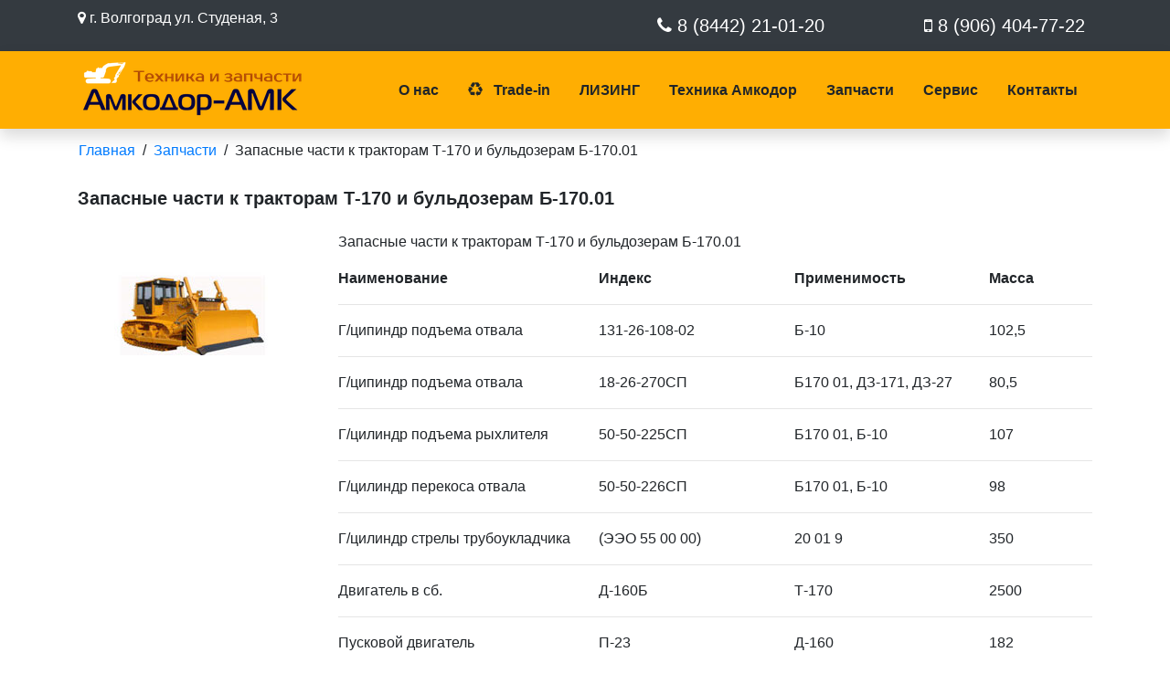

--- FILE ---
content_type: text/html; charset=UTF-8
request_url: https://amkodor-ug.ru/parts-for-tractors-and-bulldozers/
body_size: 7692
content:

<!DOCTYPE html>
<html lang="ru">
    <head>
        <title>Купить запасные части к тракторам Т-170 и бульдозерам Б-170.01 в Волгограде - ООО Амкодор - АМК</title>
        <base href="https://amkodor-ug.ru/">
        <meta charset="utf-8">
        <meta name="viewport" content="width=device-width, initial-scale=1, shrink-to-fit=no">

		<meta name="description" content="Запасные части к тракторам Т-170 и бульдозерам Б-170.01 ООО Амкодор - АМК тел.: 8 (8442) 21-01-20">
		<meta name="keywords" content="Запасные части к тракторам Т-170 и бульдозерам Б-170.01, в Волгограде">

        <link rel="stylesheet" href="assets/libs/font-awesome/font-awesome.min.css">
        <link rel="stylesheet" href="assets/libs/bootstrap/css/bootstrap.min.css">
        <link rel="stylesheet" href="assets/libs/animate/animate.min.css">
        
        
        
        <link rel="stylesheet" href="assets/css/style.css?v=1">
        
    </head>
    <body>
		<div class="top-panel bg-dark">
			<div class="container">
				<div class="row py-2">
					<div class="col-md-6">
						<address class="text-white m-0">
							<i class="fa fa-map-marker"></i>
							г. Волгоград ул. Студеная, 3
						</address>
					</div>
					<div class="col-md-6 text-md-right">
						<div class="row">
							<div class="col-md-6">
								<a href="tel:88442210120" class="text-white h5 p-2 m-0 d-block text-decoration-none">
									<i class="fa fa-phone"></i>
									8 (8442) 21-01-20
								</a>
							</div>
							<div class="col-md-6">
								<a href="tel:89064047722" class="text-white h5 p-2 m-0 d-block text-decoration-none">
									<i class="fa fa-mobile"></i>
									8 (906) 404-77-22
								</a>
							</div>
						</div>
						
					</div>
				</div>
			</div>
		</div>
    	<header class="shadow sticky-top">
	        <div id="navbar-example2" class="navbar navbar-expand-lg navbar-light bg-warning py-0">
	            <div class="container">
	            	<a class="navbar-brand" href="https://amkodor-ug.ru/">
						<img src="assets/img/logo.png" class="img-fluid" alt="Продажа спецтехники Амкодор">
                    </a>
	                <button class="navbar-toggler my-3 ml-auto" type="button" data-toggle="collapse" data-target="#navbarSupportedContent" aria-controls="navbarSupportedContent" aria-expanded="false" aria-label="Toggle navigation">
	                    <span class="navbar-toggler-icon"></span>
	                </button>
	                <nav class="collapse navbar-collapse" id="navbarSupportedContent">
	                    <ul class="nav nav-pills w-100 justify-content-end flex-column flex-lg-row">
	                        <li class="nav-item">
	                            <a class="nav-link text-body font-weight-bold pl-lg-0" href="about-us/">О нас</a>
	                        </li>
	                        <li class="nav-item">
	                            <a class="nav-link text-body font-weight-bold" href="trade-in/">
	                            	<i class="fa fa-recycle mr-2"></i>
	                            	Trade-in
	                           	</a>
	                        </li>
	                        <li class="nav-item">
	                            <a class="nav-link text-body font-weight-bold" href="leasing/">ЛИЗИНГ</a>
	                        </li>
	                        <li class="nav-item">
	                            <a class="nav-link text-body font-weight-bold" href="#catalog">Техника Амкодор</a>
	                        </li>
	                        <li class="nav-item">
	                            <a class="nav-link text-body font-weight-bold" href="spare-parts/">Запчасти</a>
	                        </li>
	                        <li class="nav-item">
	                            <a class="nav-link text-body font-weight-bold" href="service/">Сервис</a>
	                        </li>
	                        <li class="nav-item">
	                            <a class="nav-link text-body font-weight-bold" href="contacts/">Контакты</a>
	                        </li>
	                    </ul>
	                </nav>
	            </div>
	        </div>
    	</header>
		
    <nav aria-label="breadcrumb" class="bg-transparent d-none d-md-block">
    <div class="container">
        <div class="row ">
            <ul class="breadcrumb m-0 bg-transparent"><li><a href="/">Главная</a></li><li class="px-2">/</li><li><a href="spare-parts/">Запчасти</a></li><li class="px-2">/</li><li class="active">Запасные части к тракторам Т-170 и бульдозерам Б-170.01</li></ul>
        </div>
    </div>
</nav>
    <div id="center">
        <div class="container">
            <div class="row">
                <main class="col-12 min-vh-100">
                    <div class="row">
                        <div class="col-12 py-3">
                            <h1 class="h5 font-weight-bold">Запасные части к тракторам Т-170 и бульдозерам Б-170.01</h1>
                        </div>
                        <div class="col-md-3">
                            <img src="assets/uploads/tech/buldozer.jpg" class="img-fluid" alt="Купить запасные части к тракторам Т-170 и бульдозерам Б-170.01 в Волгограде">
                        </div>
                        <div class="col-md-9">
                            <p>Запасные части к тракторам Т-170 и бульдозерам Б-170.01</p>
                            
                                                        <div class="row">
                                <div class="col-sm-4">
                                    <p class="m-0 font-weight-bold">Наименование</p>
                                </div>
                                <div class="col-sm-3">
                                    <p class="m-0 font-weight-bold">Индекс</p>
                                </div>
                                <div class="col-sm-3">
                                    <p class="m-0 font-weight-bold">Применимость</p>
                                </div>
                                <div class="col-sm-2">
                                    <p class="m-0 font-weight-bold">Масса</p>
                                </div>
                            </div>
                            <hr>
                                                            <div class="row">
                                    <div class="col-sm-4">
                                        <p class="m-0 ">Г/ципиндр подъема отвала</p>
                                    </div>
                                     
                                        <div class="col-sm-3">
                                            <p class="m-0">131-26-108-02</p>
                                        </div>
                                        <div class="col-sm-3">
                                            <p class="m-0">Б-10</p>
                                        </div>
                                        <div class="col-sm-2">
                                            <p class="m-0">102,5</p>
                                        </div>
                                                                    </div>
                                <hr>
                                                            <div class="row">
                                    <div class="col-sm-4">
                                        <p class="m-0 ">Г/ципиндр подъема отвала</p>
                                    </div>
                                     
                                        <div class="col-sm-3">
                                            <p class="m-0">18-26-270СП</p>
                                        </div>
                                        <div class="col-sm-3">
                                            <p class="m-0">Б170 01, ДЗ-171, ДЗ-27</p>
                                        </div>
                                        <div class="col-sm-2">
                                            <p class="m-0">80,5</p>
                                        </div>
                                                                    </div>
                                <hr>
                                                            <div class="row">
                                    <div class="col-sm-4">
                                        <p class="m-0 ">Г/цилиндр подъема рыхлителя</p>
                                    </div>
                                     
                                        <div class="col-sm-3">
                                            <p class="m-0">50-50-225СП</p>
                                        </div>
                                        <div class="col-sm-3">
                                            <p class="m-0">Б170 01, Б-10</p>
                                        </div>
                                        <div class="col-sm-2">
                                            <p class="m-0">107</p>
                                        </div>
                                                                    </div>
                                <hr>
                                                            <div class="row">
                                    <div class="col-sm-4">
                                        <p class="m-0 ">Г/цилиндр перекоса отвала</p>
                                    </div>
                                     
                                        <div class="col-sm-3">
                                            <p class="m-0">50-50-226СП</p>
                                        </div>
                                        <div class="col-sm-3">
                                            <p class="m-0">Б170 01, Б-10</p>
                                        </div>
                                        <div class="col-sm-2">
                                            <p class="m-0">98</p>
                                        </div>
                                                                    </div>
                                <hr>
                                                            <div class="row">
                                    <div class="col-sm-4">
                                        <p class="m-0 ">Г/цилиндр стрелы трубоукладчика</p>
                                    </div>
                                     
                                        <div class="col-sm-3">
                                            <p class="m-0">(ЭЭО 55 00 00)</p>
                                        </div>
                                        <div class="col-sm-3">
                                            <p class="m-0">20 01 9</p>
                                        </div>
                                        <div class="col-sm-2">
                                            <p class="m-0">350</p>
                                        </div>
                                                                    </div>
                                <hr>
                                                            <div class="row">
                                    <div class="col-sm-4">
                                        <p class="m-0 ">Двигатель в сб.</p>
                                    </div>
                                     
                                        <div class="col-sm-3">
                                            <p class="m-0">Д-160Б</p>
                                        </div>
                                        <div class="col-sm-3">
                                            <p class="m-0">Т-170</p>
                                        </div>
                                        <div class="col-sm-2">
                                            <p class="m-0">2500</p>
                                        </div>
                                                                    </div>
                                <hr>
                                                            <div class="row">
                                    <div class="col-sm-4">
                                        <p class="m-0 ">Пусковой двигатель</p>
                                    </div>
                                     
                                        <div class="col-sm-3">
                                            <p class="m-0">П-23</p>
                                        </div>
                                        <div class="col-sm-3">
                                            <p class="m-0">Д-160</p>
                                        </div>
                                        <div class="col-sm-2">
                                            <p class="m-0">182</p>
                                        </div>
                                                                    </div>
                                <hr>
                                                            <div class="row">
                                    <div class="col-sm-4">
                                        <p class="m-0 ">КПП</p>
                                    </div>
                                     
                                        <div class="col-sm-3">
                                            <p class="m-0">24-12-1 СП</p>
                                        </div>
                                        <div class="col-sm-3">
                                            <p class="m-0">Т-130, Т-170</p>
                                        </div>
                                        <div class="col-sm-2">
                                            <p class="m-0">500</p>
                                        </div>
                                                                    </div>
                                <hr>
                                                            <div class="row">
                                    <div class="col-sm-4">
                                        <p class="m-0 ">Муфта сцепления пуск.двиг.</p>
                                    </div>
                                     
                                        <div class="col-sm-3">
                                            <p class="m-0">18-14-4СП</p>
                                        </div>
                                        <div class="col-sm-3">
                                            <p class="m-0">Т-130, Т-170</p>
                                        </div>
                                        <div class="col-sm-2">
                                            <p class="m-0">140,6</p>
                                        </div>
                                                                    </div>
                                <hr>
                                                            <div class="row">
                                    <div class="col-sm-4">
                                        <p class="m-0 ">Фрикцион борт, правый (левый)</p>
                                    </div>
                                     
                                        <div class="col-sm-3">
                                            <p class="m-0">24-16-101 СП (-102)</p>
                                        </div>
                                        <div class="col-sm-3">
                                            <p class="m-0">Т-130, Т-170</p>
                                        </div>
                                        <div class="col-sm-2">
                                            <p class="m-0">124</p>
                                        </div>
                                                                    </div>
                                <hr>
                                                            <div class="row">
                                    <div class="col-sm-4">
                                        <p class="m-0 ">Барабан внутренний</p>
                                    </div>
                                     
                                        <div class="col-sm-3">
                                            <p class="m-0">24-16-5</p>
                                        </div>
                                        <div class="col-sm-3">
                                            <p class="m-0">Т-130, Т-170</p>
                                        </div>
                                        <div class="col-sm-2">
                                            <p class="m-0">26,1</p>
                                        </div>
                                                                    </div>
                                <hr>
                                                            <div class="row">
                                    <div class="col-sm-4">
                                        <p class="m-0 ">Барабан наружный</p>
                                    </div>
                                     
                                        <div class="col-sm-3">
                                            <p class="m-0">24-16-15</p>
                                        </div>
                                        <div class="col-sm-3">
                                            <p class="m-0">Т-130, Т-170</p>
                                        </div>
                                        <div class="col-sm-2">
                                            <p class="m-0">23,1</p>
                                        </div>
                                                                    </div>
                                <hr>
                                                            <div class="row">
                                    <div class="col-sm-4">
                                        <p class="m-0 ">Пента тормозная</p>
                                    </div>
                                     
                                        <div class="col-sm-3">
                                            <p class="m-0">18360</p>
                                        </div>
                                        <div class="col-sm-3">
                                            <p class="m-0">Т-130, Т-170</p>
                                        </div>
                                        <div class="col-sm-2">
                                            <p class="m-0">7,1</p>
                                        </div>
                                                                    </div>
                                <hr>
                                                            <div class="row">
                                    <div class="col-sm-4">
                                        <p class="m-0 ">Колесо ведущее</p>
                                    </div>
                                     
                                        <div class="col-sm-3">
                                            <p class="m-0">50-1Э-ЭЭ</p>
                                        </div>
                                        <div class="col-sm-3">
                                            <p class="m-0">Т-130, Т-170</p>
                                        </div>
                                        <div class="col-sm-2">
                                            <p class="m-0">108,4</p>
                                        </div>
                                                                    </div>
                                <hr>
                                                            <div class="row">
                                    <div class="col-sm-4">
                                        <p class="m-0 ">Колесо ведущее</p>
                                    </div>
                                     
                                        <div class="col-sm-3">
                                            <p class="m-0">50-19-160</p>
                                        </div>
                                        <div class="col-sm-3">
                                            <p class="m-0">Т-170</p>
                                        </div>
                                        <div class="col-sm-2">
                                            <p class="m-0">11,6</p>
                                        </div>
                                                                    </div>
                                <hr>
                                                            <div class="row">
                                    <div class="col-sm-4">
                                        <p class="m-0 ">Фланец ведущий</p>
                                    </div>
                                     
                                        <div class="col-sm-3">
                                            <p class="m-0">50-1Э-144</p>
                                        </div>
                                        <div class="col-sm-3">
                                            <p class="m-0">Т-130, Т-170</p>
                                        </div>
                                        <div class="col-sm-2">
                                            <p class="m-0">3,8</p>
                                        </div>
                                                                    </div>
                                <hr>
                                                            <div class="row">
                                    <div class="col-sm-4">
                                        <p class="m-0 ">Шестерня двойная</p>
                                    </div>
                                     
                                        <div class="col-sm-3">
                                            <p class="m-0">50-1Э-144СП</p>
                                        </div>
                                        <div class="col-sm-3">
                                            <p class="m-0">Т-130, Т-170</p>
                                        </div>
                                        <div class="col-sm-2">
                                            <p class="m-0">37,1</p>
                                        </div>
                                                                    </div>
                                <hr>
                                                            <div class="row">
                                    <div class="col-sm-4">
                                        <p class="m-0 ">Шестерня двойная</p>
                                    </div>
                                     
                                        <div class="col-sm-3">
                                            <p class="m-0">Шестерня двойная</p>
                                        </div>
                                        <div class="col-sm-3">
                                            <p class="m-0">Т-130, Т-170</p>
                                        </div>
                                        <div class="col-sm-2">
                                            <p class="m-0">37,1</p>
                                        </div>
                                                                    </div>
                                <hr>
                                                            <div class="row">
                                    <div class="col-sm-4">
                                        <p class="m-0 ">Шестерня</p>
                                    </div>
                                     
                                        <div class="col-sm-3">
                                            <p class="m-0">19216</p>
                                        </div>
                                        <div class="col-sm-3">
                                            <p class="m-0">Т-130</p>
                                        </div>
                                        <div class="col-sm-2">
                                            <p class="m-0">51</p>
                                        </div>
                                                                    </div>
                                <hr>
                                                            <div class="row">
                                    <div class="col-sm-4">
                                        <p class="m-0 ">Полуось</p>
                                    </div>
                                     
                                        <div class="col-sm-3">
                                            <p class="m-0">24-19-37</p>
                                        </div>
                                        <div class="col-sm-3">
                                            <p class="m-0">Т-130, Т-170</p>
                                        </div>
                                        <div class="col-sm-2">
                                            <p class="m-0">79</p>
                                        </div>
                                                                    </div>
                                <hr>
                                                            <div class="row">
                                    <div class="col-sm-4">
                                        <p class="m-0 ">Ступица</p>
                                    </div>
                                     
                                        <div class="col-sm-3">
                                            <p class="m-0">24-19-118СП</p>
                                        </div>
                                        <div class="col-sm-3">
                                            <p class="m-0">Т-130</p>
                                        </div>
                                        <div class="col-sm-2">
                                            <p class="m-0">94,5</p>
                                        </div>
                                                                    </div>
                                <hr>
                                                            <div class="row">
                                    <div class="col-sm-4">
                                        <p class="m-0 ">Ступица болотная</p>
                                    </div>
                                     
                                        <div class="col-sm-3">
                                            <p class="m-0">20-19-120СП</p>
                                        </div>
                                        <div class="col-sm-3">
                                            <p class="m-0">Т-1 ЗОБ</p>
                                        </div>
                                        <div class="col-sm-2">
                                            <p class="m-0">134</p>
                                        </div>
                                                                    </div>
                                <hr>
                                                            <div class="row">
                                    <div class="col-sm-4">
                                        <p class="m-0 ">Ступица</p>
                                    </div>
                                     
                                        <div class="col-sm-3">
                                            <p class="m-0">48-19-146СП</p>
                                        </div>
                                        <div class="col-sm-3">
                                            <p class="m-0">Т-170Б</p>
                                        </div>
                                        <div class="col-sm-2">
                                            <p class="m-0">134</p>
                                        </div>
                                                                    </div>
                                <hr>
                                                            <div class="row">
                                    <div class="col-sm-4">
                                        <p class="m-0 ">Ступица</p>
                                    </div>
                                     
                                        <div class="col-sm-3">
                                            <p class="m-0">50-19-145СП</p>
                                        </div>
                                        <div class="col-sm-3">
                                            <p class="m-0">Т-170</p>
                                        </div>
                                        <div class="col-sm-2">
                                            <p class="m-0">91,2</p>
                                        </div>
                                                                    </div>
                                <hr>
                                                            <div class="row">
                                    <div class="col-sm-4">
                                        <p class="m-0 ">Шестерня</p>
                                    </div>
                                     
                                        <div class="col-sm-3">
                                            <p class="m-0">50-19-148</p>
                                        </div>
                                        <div class="col-sm-3">
                                            <p class="m-0">Т-170</p>
                                        </div>
                                        <div class="col-sm-2">
                                            <p class="m-0">19,8</p>
                                        </div>
                                                                    </div>
                                <hr>
                                                            <div class="row">
                                    <div class="col-sm-4">
                                        <p class="m-0 ">Шестерня</p>
                                    </div>
                                     
                                        <div class="col-sm-3">
                                            <p class="m-0">50-19-149</p>
                                        </div>
                                        <div class="col-sm-3">
                                            <p class="m-0">Т-170</p>
                                        </div>
                                        <div class="col-sm-2">
                                            <p class="m-0">17,3</p>
                                        </div>
                                                                    </div>
                                <hr>
                                                            <div class="row">
                                    <div class="col-sm-4">
                                        <p class="m-0 ">Шестерня</p>
                                    </div>
                                     
                                        <div class="col-sm-3">
                                            <p class="m-0">50-19-150</p>
                                        </div>
                                        <div class="col-sm-3">
                                            <p class="m-0">Т-170</p>
                                        </div>
                                        <div class="col-sm-2">
                                            <p class="m-0">9,9</p>
                                        </div>
                                                                    </div>
                                <hr>
                                                            <div class="row">
                                    <div class="col-sm-4">
                                        <p class="m-0 ">Шестерня</p>
                                    </div>
                                     
                                        <div class="col-sm-3">
                                            <p class="m-0">60-19-1</p>
                                        </div>
                                        <div class="col-sm-3">
                                            <p class="m-0">Т-170</p>
                                        </div>
                                        <div class="col-sm-2">
                                            <p class="m-0">46,2</p>
                                        </div>
                                                                    </div>
                                <hr>
                                                            <div class="row">
                                    <div class="col-sm-4">
                                        <p class="m-0 ">Венец</p>
                                    </div>
                                     
                                        <div class="col-sm-3">
                                            <p class="m-0">60-19-2</p>
                                        </div>
                                        <div class="col-sm-3">
                                            <p class="m-0">Т-170</p>
                                        </div>
                                        <div class="col-sm-2">
                                            <p class="m-0">12,3</p>
                                        </div>
                                                                    </div>
                                <hr>
                                                            <div class="row">
                                    <div class="col-sm-4">
                                        <p class="m-0 ">Фланец</p>
                                    </div>
                                     
                                        <div class="col-sm-3">
                                            <p class="m-0">50-19-158</p>
                                        </div>
                                        <div class="col-sm-3">
                                            <p class="m-0">Т-170</p>
                                        </div>
                                        <div class="col-sm-2">
                                            <p class="m-0">10</p>
                                        </div>
                                                                    </div>
                                <hr>
                                                            <div class="row">
                                    <div class="col-sm-4">
                                        <p class="m-0 ">Каток 1-борн. веб.</p>
                                    </div>
                                     
                                        <div class="col-sm-3">
                                            <p class="m-0">24-21-169СП</p>
                                        </div>
                                        <div class="col-sm-3">
                                            <p class="m-0">Т-130, Т-170</p>
                                        </div>
                                        <div class="col-sm-2">
                                            <p class="m-0">69</p>
                                        </div>
                                                                    </div>
                                <hr>
                                                            <div class="row">
                                    <div class="col-sm-4">
                                        <p class="m-0 ">Каток 2-борн. в сб.</p>
                                    </div>
                                     
                                        <div class="col-sm-3">
                                            <p class="m-0">24-21-170СП</p>
                                        </div>
                                        <div class="col-sm-3">
                                            <p class="m-0">Т-130, Т-170</p>
                                        </div>
                                        <div class="col-sm-2">
                                            <p class="m-0">77,4</p>
                                        </div>
                                                                    </div>
                                <hr>
                                                            <div class="row">
                                    <div class="col-sm-4">
                                        <p class="m-0 ">Натяжное колесо</p>
                                    </div>
                                     
                                        <div class="col-sm-3">
                                            <p class="m-0">50-21-212</p>
                                        </div>
                                        <div class="col-sm-3">
                                            <p class="m-0">Т-130, Т-170</p>
                                        </div>
                                        <div class="col-sm-2">
                                            <p class="m-0">126,2</p>
                                        </div>
                                                                    </div>
                                <hr>
                                                            <div class="row">
                                    <div class="col-sm-4">
                                        <p class="m-0 ">Натяжное колесо в сб. лев. (пр.)</p>
                                    </div>
                                     
                                        <div class="col-sm-3">
                                            <p class="m-0">50-21-138СП1146СП)</p>
                                        </div>
                                        <div class="col-sm-3">
                                            <p class="m-0">Т-170</p>
                                        </div>
                                        <div class="col-sm-2">
                                            <p class="m-0">255,8</p>
                                        </div>
                                                                    </div>
                                <hr>
                                                            <div class="row">
                                    <div class="col-sm-4">
                                        <p class="m-0 ">Гусеница в сб. (к-т)</p>
                                    </div>
                                     
                                        <div class="col-sm-3">
                                            <p class="m-0">24-22-1 СП</p>
                                        </div>
                                        <div class="col-sm-3">
                                            <p class="m-0">Т-130, Т-170</p>
                                        </div>
                                        <div class="col-sm-2">
                                            <p class="m-0">2640</p>
                                        </div>
                                                                    </div>
                                <hr>
                                                            <div class="row">
                                    <div class="col-sm-4">
                                        <p class="m-0 ">Гусеница болотная в сб. (к-т)</p>
                                    </div>
                                     
                                        <div class="col-sm-3">
                                            <p class="m-0">20-22-ЗСП</p>
                                        </div>
                                        <div class="col-sm-3">
                                            <p class="m-0">Т-170Б</p>
                                        </div>
                                        <div class="col-sm-2">
                                            <p class="m-0">Т-170Б</p>
                                        </div>
                                                                    </div>
                                <hr>
                                                            <div class="row">
                                    <div class="col-sm-4">
                                        <p class="m-0 ">Башмак</p>
                                    </div>
                                     
                                        <div class="col-sm-3">
                                            <p class="m-0">50-22-2</p>
                                        </div>
                                        <div class="col-sm-3">
                                            <p class="m-0">Т-130, Т-170</p>
                                        </div>
                                        <div class="col-sm-2">
                                            <p class="m-0">16,4</p>
                                        </div>
                                                                    </div>
                                <hr>
                                                            <div class="row">
                                    <div class="col-sm-4">
                                        <p class="m-0 ">Втулка</p>
                                    </div>
                                     
                                        <div class="col-sm-3">
                                            <p class="m-0">24-22-3</p>
                                        </div>
                                        <div class="col-sm-3">
                                            <p class="m-0">Т-130, Т-170</p>
                                        </div>
                                        <div class="col-sm-2">
                                            <p class="m-0">4,8</p>
                                        </div>
                                                                    </div>
                                <hr>
                                                            <div class="row">
                                    <div class="col-sm-4">
                                        <p class="m-0 ">Втулка замыкающая</p>
                                    </div>
                                     
                                        <div class="col-sm-3">
                                            <p class="m-0">24-22-4</p>
                                        </div>
                                        <div class="col-sm-3">
                                            <p class="m-0">Т-130, Т-170</p>
                                        </div>
                                        <div class="col-sm-2">
                                            <p class="m-0">4,9</p>
                                        </div>
                                                                    </div>
                                <hr>
                                                            <div class="row">
                                    <div class="col-sm-4">
                                        <p class="m-0 ">Проставка</p>
                                    </div>
                                     
                                        <div class="col-sm-3">
                                            <p class="m-0">24-22-5</p>
                                        </div>
                                        <div class="col-sm-3">
                                            <p class="m-0">Т-130, Т-170</p>
                                        </div>
                                        <div class="col-sm-2">
                                            <p class="m-0">0,4</p>
                                        </div>
                                                                    </div>
                                <hr>
                                                            <div class="row">
                                    <div class="col-sm-4">
                                        <p class="m-0 ">Палец</p>
                                    </div>
                                     
                                        <div class="col-sm-3">
                                            <p class="m-0">24-22-6</p>
                                        </div>
                                        <div class="col-sm-3">
                                            <p class="m-0">Т-130, Т-170</p>
                                        </div>
                                        <div class="col-sm-2">
                                            <p class="m-0">4,2</p>
                                        </div>
                                                                    </div>
                                <hr>
                                                            <div class="row">
                                    <div class="col-sm-4">
                                        <p class="m-0 ">Палец замыкающий</p>
                                    </div>
                                     
                                        <div class="col-sm-3">
                                            <p class="m-0">24-22-7</p>
                                        </div>
                                        <div class="col-sm-3">
                                            <p class="m-0">Т-130, Т-170</p>
                                        </div>
                                        <div class="col-sm-2">
                                            <p class="m-0">4</p>
                                        </div>
                                                                    </div>
                                <hr>
                                                            <div class="row">
                                    <div class="col-sm-4">
                                        <p class="m-0 ">Звено левое (правое)</p>
                                    </div>
                                     
                                        <div class="col-sm-3">
                                            <p class="m-0">50-22-7 (-8)</p>
                                        </div>
                                        <div class="col-sm-3">
                                            <p class="m-0">Т-130, Т-170</p>
                                        </div>
                                        <div class="col-sm-2">
                                            <p class="m-0">6,7</p>
                                        </div>
                                                                    </div>
                                <hr>
                                                            <div class="row">
                                    <div class="col-sm-4">
                                        <p class="m-0 ">Болт башм. с гайкой</p>
                                    </div>
                                     
                                        <div class="col-sm-3">
                                            <p class="m-0">М20х1,5/30326</p>
                                        </div>
                                        <div class="col-sm-3">
                                            <p class="m-0">Т-130, Т-171</p>
                                        </div>
                                        <div class="col-sm-2">
                                            <p class="m-0">0,33</p>
                                        </div>
                                                                    </div>
                                <hr>
                                                            <div class="row">
                                    <div class="col-sm-4">
                                        <p class="m-0 ">Болт с гайкой</p>
                                    </div>
                                     
                                        <div class="col-sm-3">
                                            <p class="m-0">М16х1,5</p>
                                        </div>
                                        <div class="col-sm-3">
                                            <p class="m-0">Т-130, Т-170</p>
                                        </div>
                                        <div class="col-sm-2">
                                            <p class="m-0">0,3</p>
                                        </div>
                                                                    </div>
                                <hr>
                                                            <div class="row">
                                    <div class="col-sm-4">
                                        <p class="m-0 ">Комплект ножей (3 шт.)</p>
                                    </div>
                                     
                                        <div class="col-sm-3">
                                            <p class="m-0"></p>
                                        </div>
                                        <div class="col-sm-3">
                                            <p class="m-0">Б170 01,ДЗ-171,ДЗ-27</p>
                                        </div>
                                        <div class="col-sm-2">
                                            <p class="m-0">92,4</p>
                                        </div>
                                                                    </div>
                                <hr>
                                                            <div class="row">
                                    <div class="col-sm-12">
                                        <p class="m-0 font-weight-bold">Запчасти для КС-4572А, КС-45719, КС-45721, КС-55713 «Галичанин»</p>
                                    </div>
                                                                    </div>
                                <hr>
                                                            <div class="row">
                                    <div class="col-sm-4">
                                        <p class="m-0 ">Коробка отбора мощности</p>
                                    </div>
                                     
                                        <div class="col-sm-3">
                                            <p class="m-0">КС-4572А.14.100</p>
                                        </div>
                                        <div class="col-sm-3">
                                            <p class="m-0">КС-4572А</p>
                                        </div>
                                        <div class="col-sm-2">
                                            <p class="m-0">25</p>
                                        </div>
                                                                    </div>
                                <hr>
                                                            <div class="row">
                                    <div class="col-sm-4">
                                        <p class="m-0 ">Ограничитель подъёма крюка</p>
                                    </div>
                                     
                                        <div class="col-sm-3">
                                            <p class="m-0">КС-55715.80.400-01</p>
                                        </div>
                                        <div class="col-sm-3">
                                            <p class="m-0">КС-55713</p>
                                        </div>
                                        <div class="col-sm-2">
                                            <p class="m-0">4,5</p>
                                        </div>
                                                                    </div>
                                <hr>
                                                            <div class="row">
                                    <div class="col-sm-4">
                                        <p class="m-0 ">Размыкатель торм. груз. леб.</p>
                                    </div>
                                     
                                        <div class="col-sm-3">
                                            <p class="m-0">КС-4572А.26.360-2-01</p>
                                        </div>
                                        <div class="col-sm-3">
                                            <p class="m-0">КС-4572А</p>
                                        </div>
                                        <div class="col-sm-2">
                                            <p class="m-0">2,5</p>
                                        </div>
                                                                    </div>
                                <hr>
                                                            <div class="row">
                                    <div class="col-sm-4">
                                        <p class="m-0 ">Размыкатель торм. груз. леб.</p>
                                    </div>
                                     
                                        <div class="col-sm-3">
                                            <p class="m-0">КС-2574.26.400</p>
                                        </div>
                                        <div class="col-sm-3">
                                            <p class="m-0">КС-55713 («Клинцы»)</p>
                                        </div>
                                        <div class="col-sm-2">
                                            <p class="m-0">2,1</p>
                                        </div>
                                                                    </div>
                                <hr>
                                                            <div class="row">
                                    <div class="col-sm-4">
                                        <p class="m-0 ">К-т трубопроводов</p>
                                    </div>
                                     
                                        <div class="col-sm-3">
                                            <p class="m-0">КС-4572А.31.060-10</p>
                                        </div>
                                        <div class="col-sm-3">
                                            <p class="m-0">КС-4572А</p>
                                        </div>
                                        <div class="col-sm-2">
                                            <p class="m-0">5</p>
                                        </div>
                                                                    </div>
                                <hr>
                                                            <div class="row">
                                    <div class="col-sm-4">
                                        <p class="m-0 ">Гидротолкатель приж. Рол.</p>
                                    </div>
                                     
                                        <div class="col-sm-3">
                                            <p class="m-0">КС-4572А.56.300-2</p>
                                        </div>
                                        <div class="col-sm-3">
                                            <p class="m-0">КС-4572А</p>
                                        </div>
                                        <div class="col-sm-2">
                                            <p class="m-0">2,2</p>
                                        </div>
                                                                    </div>
                                <hr>
                                                            <div class="row">
                                    <div class="col-sm-4">
                                        <p class="m-0 ">Блок клапанный</p>
                                    </div>
                                     
                                        <div class="col-sm-3">
                                            <p class="m-0">КС-4572.84.600</p>
                                        </div>
                                        <div class="col-sm-3">
                                            <p class="m-0">КС-4572А</p>
                                        </div>
                                        <div class="col-sm-2">
                                            <p class="m-0">2</p>
                                        </div>
                                                                    </div>
                                <hr>
                                                            <div class="row">
                                    <div class="col-sm-4">
                                        <p class="m-0 ">Блок полиспаста (без пдш.)</p>
                                    </div>
                                     
                                        <div class="col-sm-3">
                                            <p class="m-0">КС-4572А.63.331</p>
                                        </div>
                                        <div class="col-sm-3">
                                            <p class="m-0">КС-4572А</p>
                                        </div>
                                        <div class="col-sm-2">
                                            <p class="m-0">5,5</p>
                                        </div>
                                                                    </div>
                                <hr>
                                                            <div class="row">
                                    <div class="col-sm-12">
                                        <p class="m-0 font-weight-bold">Запчасти для КС-3575А, КС-4574А «Дрогобыч»</p>
                                    </div>
                                                                    </div>
                                <hr>
                                                            <div class="row">
                                    <div class="col-sm-4">
                                        <p class="m-0 ">Вал-шестерня КОМ</p>
                                    </div>
                                     
                                        <div class="col-sm-3">
                                            <p class="m-0">КС-3575А.14.108-1</p>
                                        </div>
                                        <div class="col-sm-3">
                                            <p class="m-0">КС-3575А</p>
                                        </div>
                                        <div class="col-sm-2">
                                            <p class="m-0">2,5</p>
                                        </div>
                                                                    </div>
                                <hr>
                                                            <div class="row">
                                    <div class="col-sm-4">
                                        <p class="m-0 ">Кардан привода насоса</p>
                                    </div>
                                     
                                        <div class="col-sm-3">
                                            <p class="m-0">КС-3575А.14.010</p>
                                        </div>
                                        <div class="col-sm-3">
                                            <p class="m-0">КС-3575А</p>
                                        </div>
                                        <div class="col-sm-2">
                                            <p class="m-0">6</p>
                                        </div>
                                                                    </div>
                                <hr>
                                                            <div class="row">
                                    <div class="col-sm-4">
                                        <p class="m-0 ">Колесо зубчатое</p>
                                    </div>
                                     
                                        <div class="col-sm-3">
                                            <p class="m-0">КС-3575А.14.103</p>
                                        </div>
                                        <div class="col-sm-3">
                                            <p class="m-0">КС-3575А</p>
                                        </div>
                                        <div class="col-sm-2">
                                            <p class="m-0">0,8</p>
                                        </div>
                                                                    </div>
                                <hr>
                                                            <div class="row">
                                    <div class="col-sm-4">
                                        <p class="m-0 ">Гидрозамок опор</p>
                                    </div>
                                     
                                        <div class="col-sm-3">
                                            <p class="m-0">КС-3562А.60.500</p>
                                        </div>
                                        <div class="col-sm-3">
                                            <p class="m-0">КС-3575А</p>
                                        </div>
                                        <div class="col-sm-2">
                                            <p class="m-0">2,2</p>
                                        </div>
                                                                    </div>
                                <hr>
                                                            <div class="row">
                                    <div class="col-sm-4">
                                        <p class="m-0 ">Коробка отбор мощности </p>
                                    </div>
                                     
                                        <div class="col-sm-3">
                                            <p class="m-0">КС-3575А.14.100</p>
                                        </div>
                                        <div class="col-sm-3">
                                            <p class="m-0">КС-3575А</p>
                                        </div>
                                        <div class="col-sm-2">
                                            <p class="m-0">22</p>
                                        </div>
                                                                    </div>
                                <hr>
                                                            <div class="row">
                                    <div class="col-sm-4">
                                        <p class="m-0 ">Соединение вращающееся</p>
                                    </div>
                                     
                                        <div class="col-sm-3">
                                            <p class="m-0">КС-3575А.83.350</p>
                                        </div>
                                        <div class="col-sm-3">
                                            <p class="m-0">КС-3575А</p>
                                        </div>
                                        <div class="col-sm-2">
                                            <p class="m-0">18</p>
                                        </div>
                                                                    </div>
                                <hr>
                                                        
                        </div>
                    </div>
                </main>
            </div>
        </div>
    </div>

        <footer class="bg-dark" id="footer">
            <div class="container">
                <div class="row py-3">
                    <div class="col-md-3">
                        <h3 class="h5 text-white text-uppercase pt-2">ООО Амкодор - АМК</h3>
                        <p class="text-white small">Спецтехника и запчасти</p>
                        <address class="text-white small">
                        	<i class="fa fa-map-marker"></i>
                        	400081, Волгоградская область, <br> г. Волгоград, ул. Студеная, 3
                        </address>
                        <a href="tel:88442210120" class="d-block text-white font-weight-bold">
                            <i class="fa fa-phone"></i>
							8 (8442) 21-01-20
                        </a>
                        <a href="tel:89064047722" class="d-block text-white font-weight-bold">
                            <i class="fa fa-mobile"></i>
							8 (906) 404-77-22
                        </a>
                        <p class="text-white py-3">
                            <i class="fa fa-envelope"></i>
                            amkodor-ug@mail.ru
                        </p>
                    </div>    
                    <div class="col-md-3">
                        <h3 class="h5 text-white py-2">Информация</h3>
                        <nav class="nav flex-column">
                            <a class="nav-link text-white p-0 active" href="about-us/">
                            	<i class="fa fa-info mr-2"></i>
                            	О компании
                            </a>
                            <a class="nav-link text-white p-0" href="trade-in/">
                            	<i class="fa fa-recycle mr-2"></i>
                            	Trade-in
                            </a>
							<a class="nav-link text-white p-0" href="leasing/">
								<i class="fa fa-credit-card-alt mr-2"></i>
								Лизинг
							</a>
							<a class="nav-link text-white p-0" href="service/">
								<i class="fa fa-wrench mr-2"></i>
								Обслуживание
							</a>
	                    </nav>
                    </div>
                    <div class="col-md-3">
                        <h3 class="h5 text-white py-2">Каталоги</h3>
                        <a href="equipment-amkodor-amk/" class="d-flex align-items-center btn btn-link px-0 py-1 text-white">
                            <i class="fa fa-train mr-2"></i>
                            Техника Амкодор
                        </a>
                        <a href="spare-parts/" class="d-flex align-items-center btn btn-link px-0 py-1 text-white">
                            <i class="fa fa-crosshairs mr-2"></i>
                            Запчасти для спецтехники
                        </a>
                    </div>
                    <div class="col-md-3">
                        <h3 class="h5 text-white py-2">Посетителям</h3>
                        <button class="d-flex align-items-center btn btn-link px-0 py-1 text-white" data-toggle="modal" data-target="#exampleModalLong">
                            <i class="fa fa-file-text mr-2"></i>
                            Cоглашение
                        </button>
                        <button class="d-flex align-items-center btn btn-link px-0 py-1 text-white" data-toggle="modal" data-target="#orderModal">
                            <i class="fa fa-envelope mr-2"></i>
                            Обратная связь
                        </button>
                    </div>
                </div>
                <div class="row align-items-center py-3">
                    <div class="col-md-9">
                        <p class="small text-white m-0 text-center text-md-left py-2">© Все права защищены. Копирование информации запрещено. ООО Амкодор - АМК - 2026 г.</p>
                    </div>
                    <div class="col-md-3 text-center">
                        <a href="https://1lab.pro/" target="_blank" class="text-white small">
                            Веб дизайн студия - 
                            <img src="assets/img/1lab.png" width="20" alt="Веб дизайн студия - 1LAB.PRO"> 1LAB.PRO
                        </a>
                    </div>
                </div>
            </div>
        </footer>

        <div class="modal fade" id="orderModal" tabindex="-1" role="dialog" aria-labelledby="orderModalLabel" aria-hidden="true">
            <div class="modal-dialog modal-dialog-centered" role="document">
                <div class="modal-content">
                    <div class="modal-header">
                        <h3 class="h5 modal-title" id="orderModalLabel">Форма обратной связи</h3>
                        <button type="button" class="close" data-dismiss="modal" aria-label="Закрыть">
                            <span aria-hidden="true">&times;</span>
                        </button>
                    </div>
                    <div class="modal-body">
                        <form action="" method="POST">
                            <input type="hidden" name="type_form" id="input-value">
                            <div class="form-group">
                                <label for="recipient-name" class="col-form-label">Ваше имя</label>
                                <input type="text" name="name" class="form-control rounded-0" required>
                            </div>
                            <div class="form-group">
                                <label for="recipient-name" class="col-form-label">Телефон *</label>
                                <input type="tel" name="phone" class="form-control rounded-0" required>
                            </div>
                            <div class="row no-gutters justify-content-center">
                                <button class="btn btn-warning text-white rounded-0 my-2" type="submit">Отправить</button>
                            </div>
                            <p class="small text-center py-3">* нажимая кнопку отправить, вы даете свое согласие на обработку персональных данных</p>
                        </form>
                    </div>
                </div>
            </div>
        </div>

        <div class="modal fade" id="exampleModalLong" tabindex="-1" role="dialog" aria-labelledby="exampleModalLongTitle" aria-hidden="true">
            <div class="modal-dialog modal-lg" role="document">
                <div class="modal-content">
                    <div class="modal-header">
                        <h3 class="h5 modal-title" id="exampleModalLongTitle">Пользовательское соглашение</h3>
                        <button type="button" class="close" data-dismiss="modal" aria-label="Close">
                            <span aria-hidden="true">&times;</span>
                        </button>
                    </div>
                    <div class="modal-body">
                        <p>Настоящее Соглашение определяет условия использования Пользователями материалов и сервисов сайта https://amkodor-ug.ru/ (далее — «Сайт»).</p>
                        <ol>
                            <li>
                                <p>Общие условия</p>
                                <p>1.1. Использование материалов и сервисов Сайта регулируется нормами действующего законодательства Российской Федерации.</p>
                                <p>1.2. Настоящее Соглашение является публичной офертой. Получая доступ к материалам Сайта Пользователь считается 
                                присоединившимся к настоящему Соглашению.</p>
                                <p>1.3. Администрация Сайта вправе в любое время в одностороннем порядке изменять условия настоящего Соглашения. 
                                Такие изменения вступают в силу по истечении 3 (Трех) дней с момента размещения новой версии Соглашения на сайте. 
                                При несогласии Пользователя с внесенными изменениями он обязан отказаться от доступа к Сайту, прекратить использование 
                                материалов и сервисов Сайта.</p>
                            </li>
                            <li>
                                <p>Обязательства Пользователя</p>
                                <p>2.1. Пользователь соглашается не предпринимать действий, которые могут рассматриваться как нарушающие российское законодательство или нормы 
международного права, в том числе в сфере интеллектуальной собственности, авторских и/или смежных правах, а также любых действий, которые приводят или могут 
привести к нарушению нормальной работы Сайта и сервисов Сайта.</p>
                                <p>2.2. Использование материалов Сайта без согласия правообладателей не допускается (статья 1270 Г.К РФ). Для правомерного 
использования материалов Сайта необходимо заключение лицензионных договоров (получение лицензий) от Правообладателей.</p>
                                <p>2.3. При цитировании материалов Сайта, включая охраняемые авторские произведения, ссылка на Сайт обязательна 
                                (подпункт 1 пункта 1 статьи 1274 Г.К РФ).</p>
                                <p>2.4. Комментарии и иные записи Пользователя на Сайте не должны вступать в противоречие с требованиями законодательства Российской Федерации и 
общепринятых норм морали и нравственности.</p>
                                <p>2.5. Пользователь предупрежден о том, что Администрация Сайта не несет ответственности за посещение и использование им внешних ресурсов, ссылки на которые 
могут содержаться на сайте.</p>
                                <p>2.6. Пользователь согласен с тем, что Администрация Сайта не несет ответственности и не имеет прямых или косвенных обязательств 
перед Пользователем в связи с любыми возможными или возникшими потерями или убытками, связанными с любым содержанием Сайта, регистрацией 
авторских прав и сведениями о такой регистрации, товарами или услугами, доступными на или полученными через внешние сайты или ресурсы либо иные 
контакты Пользователя, в которые он вступил, используя размещенную на Сайте информацию или ссылки на внешние ресурсы.</p>
                                <p>2.7. Пользователь принимает положение о том, что все материалы и сервисы Сайта или любая их часть могут сопровождаться рекламой. Пользователь 
согласен с тем, что Администрация Сайта не несет какой-либо ответственности и не имеет каких-либо обязательств в связи с такой рекламой.</p>
                            </li>
                            <li>
                                <p>Прочие условия</p>
                                <p>3.1. Все возможные споры, вытекающие из настоящего Соглашения или связанные с ним, подлежат разрешению в соответствии 
                                с действующим законодательством Российской Федерации.</p>
                                <p>3.2. Ничто в Соглашении не может пониматься как установление между Пользователем и Администрации Сайта агентских отношений, 
отношений товарищества, отношений по совместной деятельности, отношений личного найма, либо каких-то иных отношений, прямо не предусмотренных Соглашением.</p>
                                <p>3.3. Признание судом какого-либо положения Соглашения недействительным или не подлежащим принудительному исполнению 
не влечет недействительности иных положений Соглашения.</p>
                                <p>3.4. Бездействие со стороны Администрации Сайта в случае нарушения кем-либо из Пользователей положений Соглашения не лишает Администрацию Сайта 
права предпринять позднее соответствующие действия в защиту своих интересов и защиту авторских прав на охраняемые в соответствии с законодательством материалы Сайта.</p>
                                <p class="text-center"><strong>Пользователь подтверждает, что ознакомлен со всеми пунктами настоящего Соглашения и безусловно принимает их.</strong></p>
                            </li>
                        </ol>
                    </div>
                    <div class="modal-footer">
                        <button type="button" class="btn btn-warning text-white rounded-0 mx-auto" data-dismiss="modal">
                        	<i class="fa fa-close"></i>
                        	Закрыть
                        </button>
                    </div>
                </div>
            </div>
        </div>


        <script src="assets/libs/jquery/jquery.min.js"></script>
        <script src="assets/libs/bootstrap/js/bootstrap.bundle.min.js"></script>
        <script src="assets/libs/wow/wow.min.js"></script>
        
        
        
        <script src="assets/js/scripts.js"></script>
    </body>
</html>

--- FILE ---
content_type: text/css
request_url: https://amkodor-ug.ru/assets/css/style.css?v=1
body_size: 281
content:
.bg-warning{
	background-color: #FFAE02 !important;
}
.text-warning{
	color: #FFAE02 !important;
}
.border-warning{
	border: 2px solid #FFAE02 !important;
}

.nav-link{
	transition: .3s;
}
.nav-link:hover{
	opacity: .8;
}

#myTabContent .tab-pane.active{
	display: flex;
}
#myTab .nav-link{
	border: none;
	padding: 12px;
}
#myTab .nav-link.active{
	background-color: #FFAE02 !important;
}
@media screen and (max-width: 1024px){
	#myTabContent .tab-pane{
		position: absolute;
		z-index: 999;
		top: 20px;
		padding: 20px 5px;
		left: 50%;
		transform: translate(-50%);
		width: 97%;
		box-shadow: 1px 1px 5px 5px rgba(5,5,5, .4);
	}
}

#footer .fa{
	width: 22px;
	text-align: center;
}

@media screen and (max-width: 768px){
    .h2{
        font-size: 22px;
    }
    .h1{
        font-size: 23px;
    }
}


--- FILE ---
content_type: application/javascript; charset=UTF-8
request_url: https://amkodor-ug.ru/assets/js/scripts.js
body_size: 162
content:
$(document).ready(function(){
    
    new WOW().init();
    
    $('#orderModal').on('show.bs.modal', function (event) {
        var button = $(event.relatedTarget)
        var recipient = button.data('whatever')
        var modal = $(this)
        modal.find('.modal-title').text(recipient)
        modal.find('.modal-body #input-value').val(recipient)
    });
    
    $(".close").click(function(){
    	$(this).parents(".tab-pane").removeClass("active");
    	$(this).parents(".tab-pane").fadeOut();
    });
    
});
